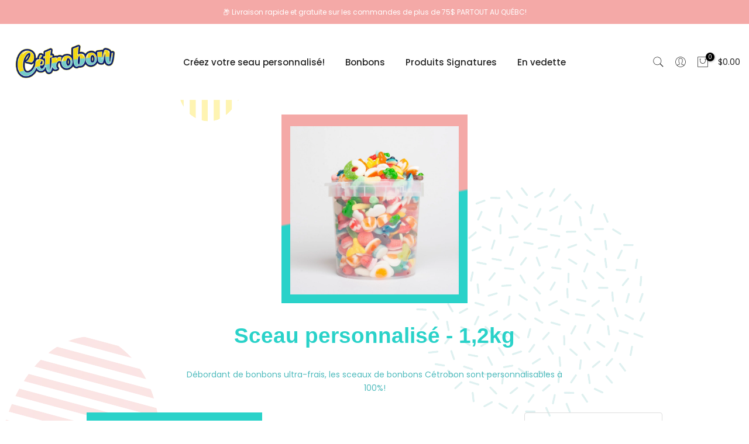

--- FILE ---
content_type: text/html; charset=utf-8
request_url: https://cetrobon.ca/products/anneaux-olympiques-melange-signature?view=a-configs
body_size: 6670
content:

<div id="theme-configs"><section id="shopify-section-template--17385058435210__main-qv" class="shopify-section t4s-section t4s-section-main t4s-section-main-product t4s_tp_flickity t4s-section-admn-fixed"><link href="//cetrobon.ca/cdn/shop/t/10/assets/pre_flickityt4s.min.css?v=80452565481494416591726517717" rel="stylesheet" type="text/css" media="all" />
  <link href="//cetrobon.ca/cdn/shop/t/10/assets/slider-settings.css?v=46721434436777892401726517717" rel="stylesheet" type="text/css" media="all" />
  <link href="//cetrobon.ca/cdn/shop/t/10/assets/main-product.css?v=134637357451055475961726517717" rel="stylesheet" type="text/css" media="all" />
  <link href="//cetrobon.ca/cdn/shop/t/10/assets/qv-product.css?v=73053566104164858781726517717" rel="stylesheet" type="text/css" media="all" />
  <style>.t4s-drawer[aria-hidden=false] { z-index: 2000; }</style>
  
  <div class="t4s-container- t4s-product-quick-view t4s-product-media__one_media_size t4s-product-thumb-size__">
    <div data-product-featured='{"id":"6620543942794", "disableSwatch":false, "media": false,"enableHistoryState": false, "formID": "#product-form-6620543942794template--17385058435210__main-qv", "removeSoldout":false, "changeVariantByImg":false, "isNoPick":false,"hasSoldoutUnavailable":false,"enable_zoom_click_mb":null,"main_click":"null","canMediaGroup":false,"isGrouped":false,"available":true, "customBadge":null, "customBadgeHandle":null,"dateStart":1632431452, "compare_at_price":null,"price":500, "isPreoder":false, "showFirstMedia":false }' class="t4s-row t4s-row__product is-zoom-type__" data-t4s-zoom-main>
      <div class="t4s-col-md-6 t4s-col-12 t4s-col-item t4s-product__media-wrapper"><div data-product-single-media-group class="t4s-product__one_media t4s-pr">
                  <div data-t4s-gallery data-t4s-thumb-false data-main-media class="t4s-row t4s-g-0 t4s-product__media t4s_ratioadapt t4s_position_8 t4s_cover"><div data-product-single-media-wrapper data-main-slide class="t4s-col-12 t4s-col-item t4s-product__media-item " data-media-id="20938566271114" data-nt-media-id="template--17385058435210__main-qv-20938566271114" data-media-type="image" data-grname="" data-grpvl="">
	<div data-t4s-gallery--open class="t4s_ratio t4s-product__media is-pswp-disable" style="--aspect-ratioapt:1.0;--mw-media:2000px">
		<noscript><img src="//cetrobon.ca/cdn/shop/products/Anneaux_olympiques_melange_signature_-_Cetrobon.jpg?v=1742726287&amp;width=720" alt="Le mélange signature &quot;Anneaux Olympiques&quot; rend hommage aux Jeux olympiques avec des jujubes ultra-frais en forme d&#39;anneaux, représentant l&#39;unité et la passion du sport. Savourez des bonbons aux saveurs fruitées telles que la pêche, framboise, melon, pomme verte et framboise bleue." srcset="//cetrobon.ca/cdn/shop/products/Anneaux_olympiques_melange_signature_-_Cetrobon.jpg?v=1742726287&amp;width=288 288w, //cetrobon.ca/cdn/shop/products/Anneaux_olympiques_melange_signature_-_Cetrobon.jpg?v=1742726287&amp;width=576 576w" width="720" height="720" loading="lazy" class="t4s-img-noscript" sizes="(min-width: 1500px) 1500px, (min-width: 750px) calc((100vw - 11.5rem) / 2), calc(100vw - 4rem)"></noscript>
	   <img data-master="//cetrobon.ca/cdn/shop/products/Anneaux_olympiques_melange_signature_-_Cetrobon.jpg?v=1742726287" class="lazyloadt4s t4s-lz--fadeIn" data-src="//cetrobon.ca/cdn/shop/products/Anneaux_olympiques_melange_signature_-_Cetrobon.jpg?v=1742726287&width=1" data-widths="[100,200,400,600,700,800,900,1000,1200,1400,1600]" data-optimumx="2" data-sizes="auto" src="data:image/svg+xml,%3Csvg%20viewBox%3D%220%200%202000%202000%22%20xmlns%3D%22http%3A%2F%2Fwww.w3.org%2F2000%2Fsvg%22%3E%3C%2Fsvg%3E" width="2000" height="2000" alt="Le mélange signature &quot;Anneaux Olympiques&quot; rend hommage aux Jeux olympiques avec des jujubes ultra-frais en forme d&#39;anneaux, représentant l&#39;unité et la passion du sport. Savourez des bonbons aux saveurs fruitées telles que la pêche, framboise, melon, pomme verte et framboise bleue.">
	   <span class="lazyloadt4s-loader"></span>
	</div>
</div></div>
                  <div data-product-single-badge data-sort="sale,new,soldout,preOrder,custom" class="t4s-single-product-badge lazyloadt4s t4s-pa t4s-pe-none t4s-op-0" data-rendert4s="css://cetrobon.ca/cdn/shop/t/10/assets/single-pr-badge.css?v=8070179643820959801726517717"></div></div></div>
      <div data-t4s-zoom-info class="t4s-col-md-6 t4s-col-12 t4s-col-item t4s-product__info-wrapper t4s-pr">
        <div id="product-zoom-template--17385058435210__main-qv" class="t4s-product__zoom-wrapper"></div>
        <div id="ProductInfo-template--template--17385058435210__main-qv__main" data-t4s-scroll-me class="t4s-product__info-container t4s-op-0 t4s-current-scrollbar"><h1 class="t4s-product__title" style="--title-family:var(--font-family-1);--title-style:none;--title-size:16px;--title-weight:600;--title-line-height:1;--title-spacing:0px;--title-color:#222222;--title-color-hover:#56cfe1;" ><a href="/products/anneaux-olympiques-melange-signature">Anneaux olympiques — Mélange signature</a></h1><div class="t4s-product__price-review" style="--price-size:22px;--price-weight:400;--price-color:#696969;--price-sale-color:#ec0101;">
<div class="t4s-product-price"data-pr-price data-product-price data-saletype="0" >$5.00 CAD
</div><a href="#t4s-tab-reviewtemplate--17385058435210__main-qv" class="t4s-product__review t4s-d-inline-block"><div class="review-widget"><ryviu-widget-total reviews_data="" product_id="6620543942794" handle="anneaux-olympiques-melange-signature"></ryviu-widget-total></div></a></div><div class="t4s-product__policies t4s-rte" data-product-policies><a href="/policies/shipping-policy">Livraison</a> calculée lors du paiement.
</div><div class="t4s-product__description t4s-rte" ><p>Go kalles this summer with this vintage navy and white striped v-neck t-shirt from the Nike. Perfect for pairing with denim and white kicks for a stylish kalles vibe.</p></div><div class="t4s-product-form__variants is-no-pick__false is-payment-btn-true t4s-payment-button t4s-btn-color-dark  is-remove-soldout-false is-btn-full-width__false is-btn-atc-txt-3 is-btn-ck-txt-3 is--fist-ratio-false" style=" --wishlist-color: #222222;--wishlist-hover-color: #56cfe1;--wishlist-active-color: #e81e1e;--compare-color: #222222;--compare-hover-color: #56cfe1;--compare-active-color: #222222;" >
  <div data-callBackVariant id="t4s-callBackVariantproduct-form-6620543942794template--17385058435210__main-qv"><form method="post" action="/cart/add" id="product-form-6620543942794template--17385058435210__main-qv" accept-charset="UTF-8" class="t4s-form__product has--form__swatch is--atc-sticky" enctype="multipart/form-data" data-productid="6620543942794" novalidate="novalidate" data-type="add-to-cart-form" data-disable-swatch="false"><input type="hidden" name="form_type" value="product" /><input type="hidden" name="utf8" value="✓" /><link href="//cetrobon.ca/cdn/shop/t/10/assets/swatch.css?v=168733908360015823411726517717" rel="stylesheet" type="text/css" media="all" />
        <select name="id" id="product-select-6620543942794template--17385058435210__main-qv" class="t4s-product__select t4s-d-none"><option value="39911861485706" data-mdid="null" data-incoming="false" data-inventoryQuantity="-4" data-inventoryPolicy="deny" data-nextIncomingDate="" selected="selected">200g</option><option value="39911861518474" data-mdid="null" data-incoming="false" data-inventoryQuantity="-4" data-inventoryPolicy="deny" data-nextIncomingDate="">400g</option><option value="39911861551242" data-mdid="null" data-incoming="false" data-inventoryQuantity="-2" data-inventoryPolicy="deny" data-nextIncomingDate="">700g</option><option value="39911861584010" data-mdid="null" data-incoming="false" data-inventoryQuantity="0" data-inventoryPolicy="deny" data-nextIncomingDate="">1.2kg</option></select>

        <div class="t4s-swatch t4s-color-mode__color is-sw-cl__round t4s-color-size__medium t4s-selector-mode__circle"><div data-swatch-option data-id="0" class="t4s-swatch__option is-t4s-name__format">
                <h4 class="t4s-swatch__title"><span>Format: <span data-current-value class="t4s-dib t4s-swatch__current">200g</span></span></h4>
                <div class="t4s-swatch__list"><div data-swatch-item class="t4s-swatch__item is--selected" data-value="200g">200g</div><div data-swatch-item class="t4s-swatch__item" data-value="400g">400g</div><div data-swatch-item class="t4s-swatch__item" data-value="700g">700g</div><div data-swatch-item class="t4s-swatch__item" data-value="1.2kg">1.2kg</div></div>
              </div></div><link href="//cetrobon.ca/cdn/shop/t/10/assets/button-style.css?v=14170491694111950561726517717" rel="stylesheet" type="text/css" media="all" />
      <link href="//cetrobon.ca/cdn/shop/t/10/assets/custom-effect.css?v=68323854132956845141726517717" rel="stylesheet" media="print" onload="this.media='all'"><div class="t4s-product-form__buttons" style="--pr-btn-round:40px;"> 
        <div class="t4s-d-flex t4s-flex-wrap"><div data-quantity-wrapper class="t4s-quantity-wrapper t4s-product-form__qty"> 
                <button data-quantity-selector data-decrease-qty type="button" class="t4s-quantity-selector is--minus"><svg focusable="false" class="icon icon--minus" viewBox="0 0 10 2" role="presentation"><path d="M10 0v2H0V0z" fill="currentColor"></path></svg></button>
                <input data-quantity-value type="number" class="t4s-quantity-input" step="1" min="1" max="9999" name="quantity" value="1" size="4" pattern="[0-9]*" inputmode="numeric">
                <button data-quantity-selector data-increase-qty type="button" class="t4s-quantity-selector is--plus"><svg focusable="false" class="icon icon--plus" viewBox="0 0 10 10" role="presentation"><path d="M6 4h4v2H6v4H4V6H0V4h4V0h2v4z" fill="currentColor" fill-rule="evenodd"></path></svg></button>
              </div><!-- render t4s_wis_cp.liquid --><a href="/products/anneaux-olympiques-melange-signature" data-tooltip="top" data-id="6620543942794" rel="nofollow" class="t4s-product-form__btn t4s-pr-wishlist" data-action-wishlist><span class="t4s-svg-pr-icon"><svg viewBox="0 0 24 24"><use xlink:href="#t4s-icon-wis"></use></svg></span><span class="t4s-text-pr">Ajouter à la liste de souhaits</span></a><a href="/products/anneaux-olympiques-melange-signature" data-tooltip="top" data-id="6620543942794" data-handle="anneaux-olympiques-melange-signature" rel="nofollow" class="t4s-product-form__btn t4s-pr-compare" data-action-compare><span class="t4s-svg-pr-icon"><svg class="t4s-svg-cp" viewBox="0 0 24 24"><use xlink:href="#t4s-icon-cp"></use></svg></span><span class="t4s-text-pr">Comparer</span></a><button data-animation-atc='{ "ani":"t4s-ani-tada","time":6000 }' type="submit" name="add" data-atc-form class="t4s-product-form__submit t4s-btn t4s-btn-base t4s-btn-style-default t4s-btn-color-primary t4s-w-100 t4s-justify-content-center  t4s-btn-effect-sweep-to-bottom t4s-btn-loading__svg"><span class="t4s-btn-atc_text">Ajouter au panier</span>
              <span class="t4s-loading__spinner" hidden>
                <svg width="16" height="16" hidden class="t4s-svg-spinner" focusable="false" role="presentation" viewBox="0 0 66 66" xmlns="http://www.w3.org/2000/svg"><circle class="t4s-path" fill="none" stroke-width="6" cx="33" cy="33" r="30"></circle></svg>
              </span>
            </button></div><div data-shopify="payment-button" class="shopify-payment-button"> <shopify-accelerated-checkout recommended="{&quot;supports_subs&quot;:false,&quot;supports_def_opts&quot;:false,&quot;name&quot;:&quot;paypal&quot;,&quot;wallet_params&quot;:{&quot;shopId&quot;:34201272458,&quot;countryCode&quot;:&quot;CA&quot;,&quot;merchantName&quot;:&quot;Cétrobon&quot;,&quot;phoneRequired&quot;:true,&quot;companyRequired&quot;:false,&quot;shippingType&quot;:&quot;shipping&quot;,&quot;shopifyPaymentsEnabled&quot;:true,&quot;hasManagedSellingPlanState&quot;:null,&quot;requiresBillingAgreement&quot;:false,&quot;merchantId&quot;:&quot;2K72VKEAJ72UG&quot;,&quot;sdkUrl&quot;:&quot;https://www.paypal.com/sdk/js?components=buttons\u0026commit=false\u0026currency=CAD\u0026locale=fr_FR\u0026client-id=AfUEYT7nO4BwZQERn9Vym5TbHAG08ptiKa9gm8OARBYgoqiAJIjllRjeIMI4g294KAH1JdTnkzubt1fr\u0026merchant-id=2K72VKEAJ72UG\u0026intent=authorize&quot;}}" fallback="{&quot;supports_subs&quot;:true,&quot;supports_def_opts&quot;:true,&quot;name&quot;:&quot;buy_it_now&quot;,&quot;wallet_params&quot;:{}}" access-token="40f0601f12a15edd8df7821dcefc9ee4" buyer-country="CA" buyer-locale="fr" buyer-currency="CAD" variant-params="[{&quot;id&quot;:39911861485706,&quot;requiresShipping&quot;:true},{&quot;id&quot;:39911861518474,&quot;requiresShipping&quot;:true},{&quot;id&quot;:39911861551242,&quot;requiresShipping&quot;:true},{&quot;id&quot;:39911861584010,&quot;requiresShipping&quot;:true}]" shop-id="34201272458" enabled-flags="[&quot;d6d12da0&quot;,&quot;ae0f5bf6&quot;]" > <div class="shopify-payment-button__button" role="button" disabled aria-hidden="true" style="background-color: transparent; border: none"> <div class="shopify-payment-button__skeleton">&nbsp;</div> </div> <div class="shopify-payment-button__more-options shopify-payment-button__skeleton" role="button" disabled aria-hidden="true">&nbsp;</div> </shopify-accelerated-checkout> <small id="shopify-buyer-consent" class="hidden" aria-hidden="true" data-consent-type="subscription"> Cet article constitue un achat récurrent ou différé. En continuant, j’accepte la <span id="shopify-subscription-policy-button">politique de résiliation</span> et vous autorise à facturer mon moyen de paiement aux prix, fréquences et dates listées sur cette page jusqu’à ce que ma commande soit traitée ou que je l’annule, si autorisé. </small> </div><button data-class="t4s-mfp-btn-close-inline" data-id="t4s-pr-popup__notify-stock" data-storageid="notify-stock39911861485706" data-mfp-src data-open-mfp-ajax class="t4s-pr__notify-stock" type="button" data-notify-stock-btn data-variant-id="39911861485706" data-root-url="/" style="display: none">Notifier quand disponible</button></div><input type="hidden" name="product-id" value="6620543942794" /><input type="hidden" name="section-id" value="template--17385058435210__main-qv" /></form><script type="application/json" class="pr_variants_json">[{"id":39911861485706,"title":"200g","option1":"200g","option2":null,"option3":null,"sku":null,"requires_shipping":true,"taxable":true,"featured_image":null,"available":true,"name":"Anneaux olympiques — Mélange signature - 200g","public_title":"200g","options":["200g"],"price":500,"weight":240,"compare_at_price":null,"inventory_management":null,"barcode":null,"requires_selling_plan":false,"selling_plan_allocations":[]},{"id":39911861518474,"title":"400g","option1":"400g","option2":null,"option3":null,"sku":null,"requires_shipping":true,"taxable":true,"featured_image":null,"available":true,"name":"Anneaux olympiques — Mélange signature - 400g","public_title":"400g","options":["400g"],"price":875,"weight":240,"compare_at_price":null,"inventory_management":null,"barcode":null,"requires_selling_plan":false,"selling_plan_allocations":[]},{"id":39911861551242,"title":"700g","option1":"700g","option2":null,"option3":null,"sku":null,"requires_shipping":true,"taxable":true,"featured_image":null,"available":true,"name":"Anneaux olympiques — Mélange signature - 700g","public_title":"700g","options":["700g"],"price":7500,"weight":240,"compare_at_price":null,"inventory_management":null,"barcode":null,"requires_selling_plan":false,"selling_plan_allocations":[]},{"id":39911861584010,"title":"1.2kg","option1":"1.2kg","option2":null,"option3":null,"sku":null,"requires_shipping":true,"taxable":true,"featured_image":null,"available":true,"name":"Anneaux olympiques — Mélange signature - 1.2kg","public_title":"1.2kg","options":["1.2kg"],"price":2600,"weight":240,"compare_at_price":null,"inventory_management":null,"barcode":null,"requires_selling_plan":false,"selling_plan_allocations":[]}]</script>
      <script type="application/json" class="pr_options_json">[{"name":"Format","position":1,"values":["200g","400g","700g","1.2kg"]}]</script><link href="//cetrobon.ca/cdn/shop/t/10/assets/ani-atc.min.css?v=133055140748028101731726517717" rel="stylesheet" media="print" onload="this.media='all'"></div>
</div><div class="t4s-extra-link" ><a class="t4s-ch" data-no-instant rel="nofollow" href="/products/anneaux-olympiques-melange-signature" data-class="t4s-mfp-btn-close-inline" data-id="t4s-pr-popup__contact" data-storageid="contact_product6620543942794" data-open-mfp-ajax data-style="max-width:570px" data-mfp-src="/products/anneaux-olympiques-melange-signature/?section_id=ajax_popup" data-phone='true'>Poser une question</a></div><div class="t4s-product_meta" ><div class="t4s-option-wrapper">Format: <span class="t4s-productMeta__value t4s-option-value t4s-csecondary t4s-dib">200g, 400g, 700g, 1.2kg</span></div><div class="t4s-sku-wrapper t4s-dn" data-product-sku>SKU : <span class="t4s-productMeta__value t4s-sku-value t4s-csecondary" data-product__sku-number></span></div><div data-product-available class="t4s-available-wrapper">Disponibilité : <span class="t4s-productMeta__value t4s-available-value">
                    <span data-available-status class="t4s-available-status t4s-csecondary t4s-dib ">
                      <span data-instock-status class="">En stock</span>
                      <span data-preorder-status class="t4s-dn">Pré-commande</span>
                    </span>
                    <span data-soldout-status class="t4s-soldout-status t4s-csecondary t4s-dib t4s-dn">Épuisé</span>
                    </span></div><div class="t4s-collections-wrapper">Catégories :
                    <a class="t4s-dib" href="/collections/bonbons">Bonbons</a> <a class="t4s-dib" href="/collections/melanges-signatures">Mélanges signatures</a> </div></div><div class="t4s-product_social-share t4s-text-start" ><link href="//cetrobon.ca/cdn/shop/t/10/assets/icon-social.css?v=92386074729244038331726517717" rel="stylesheet" type="text/css" media="all" />
                  <div class="t4s-product__social t4s-socials-block t4s-setts-color-true social-main-qv-6" style="--cl:#222222;--bg-cl:#56cfe1;--mgb: px;--mgb-mb: px; --bd-radius:0px;"><div class="t4s-socials t4s-socials-style-1 t4s-socials-size-extra_small t4s-setts-color-true t4s-row t4s-gx-md-20 t4s-gy-md-5 t4s-gx-6 t4s-gy-2"><div class="t4s-col-item t4s-col-auto">
     <a title='Partager sur Facebook' data-no-instant rel="noopener noreferrer nofollow" href="https://www.facebook.com/sharer/sharer.php?u=https://cetrobon.ca/products/anneaux-olympiques-melange-signature" target="_blank" class="facebook" data-tooltip="top"><svg class=" t4s-icon-facebook" role="presentation" viewBox="0 0 320 512"><path d="M279.14 288l14.22-92.66h-88.91v-60.13c0-25.35 12.42-50.06 52.24-50.06h40.42V6.26S260.43 0 225.36 0c-73.22 0-121.08 44.38-121.08 124.72v70.62H22.89V288h81.39v224h100.17V288z"/></svg></a>
    </div><div class="t4s-col-item t4s-col-auto">
        <a title='Partager sur Twitter' data-no-instant rel="noopener noreferrer nofollow" href="http://twitter.com/share?text=Anneaux%20olympiques%20%E2%80%94%20M%C3%A9lange%20signature&amp;url=https://cetrobon.ca/products/anneaux-olympiques-melange-signature" target="_blank" class="twitter" data-tooltip="top"><svg class=" t4s-icon-twitter" role="presentation" viewBox="0 0 512 512"><path d="M389.2 48h70.6L305.6 224.2 487 464H345L233.7 318.6 106.5 464H35.8L200.7 275.5 26.8 48H172.4L272.9 180.9 389.2 48zM364.4 421.8h39.1L151.1 88h-42L364.4 421.8z"/></svg></a>
      </div><div class="t4s-col-item t4s-col-auto">
          <a title='Partager sur Pinterest' data-no-instant rel="noopener noreferrer nofollow" href="http://pinterest.com/pin/create/button/?url=https://cetrobon.ca/products/anneaux-olympiques-melange-signature&amp;media=http://cetrobon.ca/cdn/shop/products/Anneaux_olympiques_melange_signature_-_Cetrobon.jpg?crop=center&height=1024&v=1742726287&width=1024&amp;description=Anneaux%20olympiques%20%E2%80%94%20M%C3%A9lange%20signature" target="_blank" class="pinterest" data-tooltip="top"><svg class=" t4s-icon-pinterest" role="presentation" viewBox="0 0 384 512"><path d="M204 6.5C101.4 6.5 0 74.9 0 185.6 0 256 39.6 296 63.6 296c9.9 0 15.6-27.6 15.6-35.4 0-9.3-23.7-29.1-23.7-67.8 0-80.4 61.2-137.4 140.4-137.4 68.1 0 118.5 38.7 118.5 109.8 0 53.1-21.3 152.7-90.3 152.7-24.9 0-46.2-18-46.2-43.8 0-37.8 26.4-74.4 26.4-113.4 0-66.2-93.9-54.2-93.9 25.8 0 16.8 2.1 35.4 9.6 50.7-13.8 59.4-42 147.9-42 209.1 0 18.9 2.7 37.5 4.5 56.4 3.4 3.8 1.7 3.4 6.9 1.5 50.4-69 48.6-82.5 71.4-172.8 12.3 23.4 44.1 36 69.3 36 106.2 0 153.9-103.5 153.9-196.8C384 71.3 298.2 6.5 204 6.5z"/></svg></a>
        </div><div class="t4s-col-item t4s-col-auto">
          <a title='Partager sur Telegram' data-no-instant rel="nofollow" target="_blank" class="telegram" href="https://telegram.me/share/url?url=https://cetrobon.ca/products/anneaux-olympiques-melange-signature" data-tooltip="top"><svg class=" t4s-icon-telegram" role="presentation" viewBox="0 0 496 512"><path d="M248,8C111.033,8,0,119.033,0,256S111.033,504,248,504,496,392.967,496,256,384.967,8,248,8ZM362.952,176.66c-3.732,39.215-19.881,134.378-28.1,178.3-3.476,18.584-10.322,24.816-16.948,25.425-14.4,1.326-25.338-9.517-39.287-18.661-21.827-14.308-34.158-23.215-55.346-37.177-24.485-16.135-8.612-25,5.342-39.5,3.652-3.793,67.107-61.51,68.335-66.746.153-.655.3-3.1-1.154-4.384s-3.59-.849-5.135-.5q-3.283.746-104.608,69.142-14.845,10.194-26.894,9.934c-8.855-.191-25.888-5.006-38.551-9.123-15.531-5.048-27.875-7.717-26.8-16.291q.84-6.7,18.45-13.7,108.446-47.248,144.628-62.3c68.872-28.647,83.183-33.623,92.511-33.789,2.052-.034,6.639.474,9.61,2.885a10.452,10.452,0,0,1,3.53,6.716A43.765,43.765,0,0,1,362.952,176.66Z"/></svg></a>
        </div><div class="t4s-col-item t4s-col-auto">
          <a title='Partager par e-mail' data-no-instant rel="noopener noreferrer nofollow" href="mailto:?subject=Anneaux%20olympiques%20%E2%80%94%20M%C3%A9lange%20signature&amp;body=https://cetrobon.ca/products/anneaux-olympiques-melange-signature" target="_blank" class="email" data-tooltip="top"><svg class=" t4s-icon-mail" role="presentation" viewBox="0 0 512 512"><path d="M464 64C490.5 64 512 85.49 512 112C512 127.1 504.9 141.3 492.8 150.4L275.2 313.6C263.8 322.1 248.2 322.1 236.8 313.6L19.2 150.4C7.113 141.3 0 127.1 0 112C0 85.49 21.49 64 48 64H464zM217.6 339.2C240.4 356.3 271.6 356.3 294.4 339.2L512 176V384C512 419.3 483.3 448 448 448H64C28.65 448 0 419.3 0 384V176L217.6 339.2z"/></svg></a>
        </div></div>

</div></div></div>
      </div>
    </div> 
  </div></section><section id="shopify-section-template--17385058435210__main-qs" class="shopify-section t4s-section t4s-section-main t4s-section-main-product t4s-section-admn-fixed"><link href="//cetrobon.ca/cdn/shop/t/10/assets/qs-product.css?v=28443009901869432391726517717" rel="stylesheet" type="text/css" media="all" />

<div class="t4s-product-quick-shop" data-product-featured='{"id":"6620543942794", "isQuickShopForm": true, "disableSwatch":false, "media": false,"enableHistoryState": false, "formID": "#product-form-6620543942794template--17385058435210__main-qs", "removeSoldout":false, "changeVariantByImg":false, "isNoPick":false,"hasSoldoutUnavailable":false,"enable_zoom_click_mb":false,"main_click":"none","canMediaGroup":false,"isGrouped":false,"hasIsotope":false,"available":true, "customBadge":null, "customBadgeHandle":null,"dateStart":1632431452, "compare_at_price":null,"price":500, "isPreoder":false }'>
    <div class="t4s-product-qs-inner"><h1 class="t4s-product-qs__title" style="--title-family:var(--font-family-1);--title-style:none;--title-size:16px;--title-weight:600;--title-line-height:1;--title-spacing:0px;--title-color:#222222;--title-color-hover:#56cfe1;" ><a href="/products/anneaux-olympiques-melange-signature">Anneaux olympiques — Mélange signature</a></h1><div class="t4s-product-qs__price" style="--price-size:22px;--price-weight:400;--price-color:#696969;--price-sale-color:#ec0101;">
<div class="t4s-product-price"data-pr-price data-product-price data-saletype="2" >$5.00 CAD
</div></div><div class="t4s-product-form__variants is-no-pick__false is-payment-btn-true t4s-payment-button t4s-btn-color-dark  is-remove-soldout-false is-btn-full-width__ is-btn-atc-txt-3 is-btn-ck-txt-3 is--fist-ratio-false" style=" --wishlist-color: #222222;--wishlist-hover-color: #56cfe1;--wishlist-active-color: #e81e1e;--compare-color: #222222;--compare-hover-color: #56cfe1;--compare-active-color: #222222;" >
  <div data-callBackVariant id="t4s-callBackVariantproduct-form-6620543942794template--17385058435210__main-qs"><form method="post" action="/cart/add" id="product-form-6620543942794template--17385058435210__main-qs" accept-charset="UTF-8" class="t4s-form__product has--form__swatch is--atc-sticky" enctype="multipart/form-data" data-productid="6620543942794" novalidate="novalidate" data-type="add-to-cart-form" data-disable-swatch="false"><input type="hidden" name="form_type" value="product" /><input type="hidden" name="utf8" value="✓" /><link href="//cetrobon.ca/cdn/shop/t/10/assets/swatch.css?v=168733908360015823411726517717" rel="stylesheet" type="text/css" media="all" />
        <select name="id" id="product-select-6620543942794template--17385058435210__main-qs" class="t4s-product__select t4s-d-none"><option value="39911861485706" data-mdid="null" data-incoming="false" data-inventoryQuantity="-4" data-inventoryPolicy="deny" data-nextIncomingDate="" selected="selected">200g</option><option value="39911861518474" data-mdid="null" data-incoming="false" data-inventoryQuantity="-4" data-inventoryPolicy="deny" data-nextIncomingDate="">400g</option><option value="39911861551242" data-mdid="null" data-incoming="false" data-inventoryQuantity="-2" data-inventoryPolicy="deny" data-nextIncomingDate="">700g</option><option value="39911861584010" data-mdid="null" data-incoming="false" data-inventoryQuantity="0" data-inventoryPolicy="deny" data-nextIncomingDate="">1.2kg</option></select>

        <div class="t4s-swatch t4s-color-mode__variant_image t4s-color-size__large t4s-selector-mode__block"><div data-swatch-option data-id="0" class="t4s-swatch__option is-t4s-name__format">
                <h4 class="t4s-swatch__title"><span>Format: <span data-current-value class="t4s-dib t4s-swatch__current">200g</span></span></h4>
                <div class="t4s-swatch__list"><div data-swatch-item class="t4s-swatch__item is--selected" data-value="200g">200g</div><div data-swatch-item class="t4s-swatch__item" data-value="400g">400g</div><div data-swatch-item class="t4s-swatch__item" data-value="700g">700g</div><div data-swatch-item class="t4s-swatch__item" data-value="1.2kg">1.2kg</div></div>
              </div></div><link href="//cetrobon.ca/cdn/shop/t/10/assets/button-style.css?v=14170491694111950561726517717" rel="stylesheet" type="text/css" media="all" />
      <link href="//cetrobon.ca/cdn/shop/t/10/assets/custom-effect.css?v=68323854132956845141726517717" rel="stylesheet" media="print" onload="this.media='all'"><div class="t4s-product-form__buttons" style="--pr-btn-round:40px;"> 
        <div class="t4s-d-flex t4s-flex-wrap"><div data-quantity-wrapper class="t4s-quantity-wrapper t4s-product-form__qty"> 
                <button data-quantity-selector data-decrease-qty type="button" class="t4s-quantity-selector is--minus"><svg focusable="false" class="icon icon--minus" viewBox="0 0 10 2" role="presentation"><path d="M10 0v2H0V0z" fill="currentColor"></path></svg></button>
                <input data-quantity-value type="number" class="t4s-quantity-input" step="1" min="1" max="9999" name="quantity" value="1" size="4" pattern="[0-9]*" inputmode="numeric">
                <button data-quantity-selector data-increase-qty type="button" class="t4s-quantity-selector is--plus"><svg focusable="false" class="icon icon--plus" viewBox="0 0 10 10" role="presentation"><path d="M6 4h4v2H6v4H4V6H0V4h4V0h2v4z" fill="currentColor" fill-rule="evenodd"></path></svg></button>
              </div><!-- render t4s_wis_cp.liquid --><a href="/products/anneaux-olympiques-melange-signature" data-tooltip="top" data-id="6620543942794" rel="nofollow" class="t4s-product-form__btn t4s-pr-wishlist" data-action-wishlist><span class="t4s-svg-pr-icon"><svg viewBox="0 0 24 24"><use xlink:href="#t4s-icon-wis"></use></svg></span><span class="t4s-text-pr">Ajouter à la liste de souhaits</span></a><a href="/products/anneaux-olympiques-melange-signature" data-tooltip="top" data-id="6620543942794" data-handle="anneaux-olympiques-melange-signature" rel="nofollow" class="t4s-product-form__btn t4s-pr-compare" data-action-compare><span class="t4s-svg-pr-icon"><svg class="t4s-svg-cp" viewBox="0 0 24 24"><use xlink:href="#t4s-icon-cp"></use></svg></span><span class="t4s-text-pr">Comparer</span></a><button data-animation-atc='{ "ani":"t4s-ani-shake","time":3000 }' type="submit" name="add" data-atc-form class="t4s-product-form__submit t4s-btn t4s-btn-base t4s-btn-style-default t4s-btn-color-primary t4s-w-100 t4s-justify-content-center  t4s-btn-effect-sweep-to-top t4s-btn-loading__svg"><span class="t4s-btn-atc_text">Ajouter au panier</span>
              <span class="t4s-loading__spinner" hidden>
                <svg width="16" height="16" hidden class="t4s-svg-spinner" focusable="false" role="presentation" viewBox="0 0 66 66" xmlns="http://www.w3.org/2000/svg"><circle class="t4s-path" fill="none" stroke-width="6" cx="33" cy="33" r="30"></circle></svg>
              </span>
            </button></div><div data-shopify="payment-button" class="shopify-payment-button"> <shopify-accelerated-checkout recommended="{&quot;supports_subs&quot;:false,&quot;supports_def_opts&quot;:false,&quot;name&quot;:&quot;paypal&quot;,&quot;wallet_params&quot;:{&quot;shopId&quot;:34201272458,&quot;countryCode&quot;:&quot;CA&quot;,&quot;merchantName&quot;:&quot;Cétrobon&quot;,&quot;phoneRequired&quot;:true,&quot;companyRequired&quot;:false,&quot;shippingType&quot;:&quot;shipping&quot;,&quot;shopifyPaymentsEnabled&quot;:true,&quot;hasManagedSellingPlanState&quot;:null,&quot;requiresBillingAgreement&quot;:false,&quot;merchantId&quot;:&quot;2K72VKEAJ72UG&quot;,&quot;sdkUrl&quot;:&quot;https://www.paypal.com/sdk/js?components=buttons\u0026commit=false\u0026currency=CAD\u0026locale=fr_FR\u0026client-id=AfUEYT7nO4BwZQERn9Vym5TbHAG08ptiKa9gm8OARBYgoqiAJIjllRjeIMI4g294KAH1JdTnkzubt1fr\u0026merchant-id=2K72VKEAJ72UG\u0026intent=authorize&quot;}}" fallback="{&quot;supports_subs&quot;:true,&quot;supports_def_opts&quot;:true,&quot;name&quot;:&quot;buy_it_now&quot;,&quot;wallet_params&quot;:{}}" access-token="40f0601f12a15edd8df7821dcefc9ee4" buyer-country="CA" buyer-locale="fr" buyer-currency="CAD" variant-params="[{&quot;id&quot;:39911861485706,&quot;requiresShipping&quot;:true},{&quot;id&quot;:39911861518474,&quot;requiresShipping&quot;:true},{&quot;id&quot;:39911861551242,&quot;requiresShipping&quot;:true},{&quot;id&quot;:39911861584010,&quot;requiresShipping&quot;:true}]" shop-id="34201272458" enabled-flags="[&quot;d6d12da0&quot;,&quot;ae0f5bf6&quot;]" > <div class="shopify-payment-button__button" role="button" disabled aria-hidden="true" style="background-color: transparent; border: none"> <div class="shopify-payment-button__skeleton">&nbsp;</div> </div> <div class="shopify-payment-button__more-options shopify-payment-button__skeleton" role="button" disabled aria-hidden="true">&nbsp;</div> </shopify-accelerated-checkout> <small id="shopify-buyer-consent" class="hidden" aria-hidden="true" data-consent-type="subscription"> Cet article constitue un achat récurrent ou différé. En continuant, j’accepte la <span id="shopify-subscription-policy-button">politique de résiliation</span> et vous autorise à facturer mon moyen de paiement aux prix, fréquences et dates listées sur cette page jusqu’à ce que ma commande soit traitée ou que je l’annule, si autorisé. </small> </div><button data-class="t4s-mfp-btn-close-inline" data-id="t4s-pr-popup__notify-stock" data-storageid="notify-stock39911861485706" data-mfp-src data-open-mfp-ajax class="t4s-pr__notify-stock" type="button" data-notify-stock-btn data-variant-id="39911861485706" data-root-url="/" style="display: none">Notifier quand disponible</button></div><input type="hidden" name="product-id" value="6620543942794" /><input type="hidden" name="section-id" value="template--17385058435210__main-qs" /></form><script type="application/json" class="pr_variants_json">[{"id":39911861485706,"title":"200g","option1":"200g","option2":null,"option3":null,"sku":null,"requires_shipping":true,"taxable":true,"featured_image":null,"available":true,"name":"Anneaux olympiques — Mélange signature - 200g","public_title":"200g","options":["200g"],"price":500,"weight":240,"compare_at_price":null,"inventory_management":null,"barcode":null,"requires_selling_plan":false,"selling_plan_allocations":[]},{"id":39911861518474,"title":"400g","option1":"400g","option2":null,"option3":null,"sku":null,"requires_shipping":true,"taxable":true,"featured_image":null,"available":true,"name":"Anneaux olympiques — Mélange signature - 400g","public_title":"400g","options":["400g"],"price":875,"weight":240,"compare_at_price":null,"inventory_management":null,"barcode":null,"requires_selling_plan":false,"selling_plan_allocations":[]},{"id":39911861551242,"title":"700g","option1":"700g","option2":null,"option3":null,"sku":null,"requires_shipping":true,"taxable":true,"featured_image":null,"available":true,"name":"Anneaux olympiques — Mélange signature - 700g","public_title":"700g","options":["700g"],"price":7500,"weight":240,"compare_at_price":null,"inventory_management":null,"barcode":null,"requires_selling_plan":false,"selling_plan_allocations":[]},{"id":39911861584010,"title":"1.2kg","option1":"1.2kg","option2":null,"option3":null,"sku":null,"requires_shipping":true,"taxable":true,"featured_image":null,"available":true,"name":"Anneaux olympiques — Mélange signature - 1.2kg","public_title":"1.2kg","options":["1.2kg"],"price":2600,"weight":240,"compare_at_price":null,"inventory_management":null,"barcode":null,"requires_selling_plan":false,"selling_plan_allocations":[]}]</script>
      <script type="application/json" class="pr_options_json">[{"name":"Format","position":1,"values":["200g","400g","700g","1.2kg"]}]</script><link href="//cetrobon.ca/cdn/shop/t/10/assets/ani-atc.min.css?v=133055140748028101731726517717" rel="stylesheet" media="print" onload="this.media='all'"></div>
</div></div>
</div></section></div>
